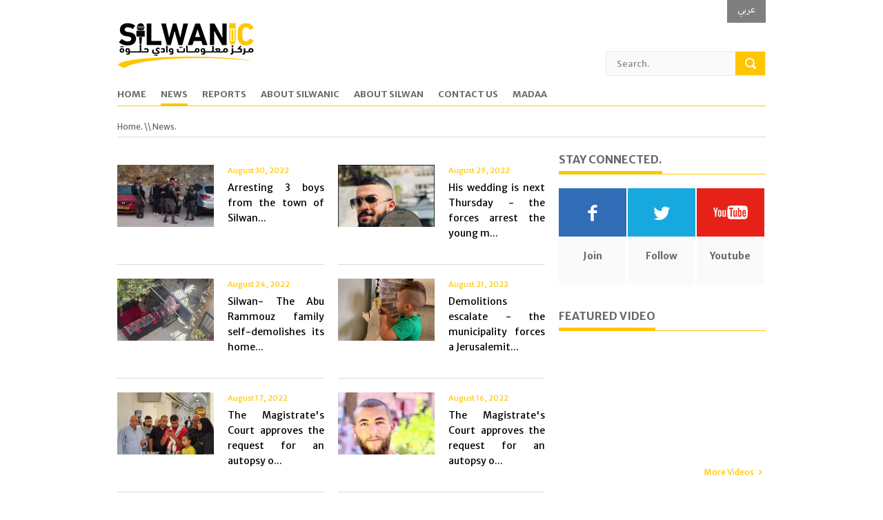

--- FILE ---
content_type: text/html; charset=UTF-8
request_url: https://www.silwanic.net/archive/index/2022/08
body_size: 6717
content:
<!DOCTYPE html>
<!--[if lt IE 7 ]>
<html class="ie ie6" lang="en">
   <![endif]-->
   <!--[if IE 7 ]>
   <html class="ie ie7" lang="en">
      <![endif]-->
      <!--[if IE 8 ]>
      <html class="ie ie8" lang="en">
         <![endif]-->
         <!--[if (gte IE 9)|!(IE)]><!-->
         <html lang="en">
            <!--<![endif]-->
            <head>
               <meta http-equiv="Content-Type" content="text/html; charset=utf-8" />
               <meta name="description" content="Wadi Hilweh Information Center - Silwan">
               <meta name="author" content="Silwanic">
               <meta name="viewport" content="width=device-width, initial-scale=1, maximum-scale=1">
               <title>Wadi Hilweh Information Center - Silwan</title>
               <link rel="shortcut icon" href="https://www.silwanic.net/public/assets/frontend/images/favicon_new.png" />
               <style>
                  .column-one .outertight {
                  width:100%;
                  }
                  .column-one .outertight .block li {
                  border-bottom: 1px solid #dbdbdb;
                  float: left;
                  width: 45%;
                  padding: 0 0 10px 0;
                  margin: 0 10px 20px 10px;
                  }
               </style>
               <!-- STYLES -->
               <link rel="stylesheet" type="text/css" href="https://www.silwanic.net/public/assets/frontend/css/superfish.css" media="screen"/>
               <link rel="stylesheet" type="text/css" href="https://www.silwanic.net/public/assets/frontend/css/fontello/fontello.css" />
               <link rel="stylesheet" type="text/css" href="https://www.silwanic.net/public/assets/frontend/css/flexslider.css" media="screen" />
               <link rel="stylesheet" type="text/css" href="https://www.silwanic.net/public/assets/frontend/css/ui.css" />
               <link rel="stylesheet" type="text/css" href="https://www.silwanic.net/public/assets/frontend/css/base.css" />
               <link rel="stylesheet" type="text/css" href="https://www.silwanic.net/public/assets/frontend/css/style.css" />
               <link rel="stylesheet" type="text/css" href="https://www.silwanic.net/public/assets/frontend/css/960.css" />
               <link rel="stylesheet" type="text/css" href="https://www.silwanic.net/public/assets/frontend/css/devices/1000.css" media="only screen and (min-width: 768px) and (max-width: 1000px)" />
               <link rel="stylesheet" type="text/css" href="https://www.silwanic.net/public/assets/frontend/css/devices/767.css" media="only screen and (min-width: 480px) and (max-width: 767px)" />
               <link rel="stylesheet" type="text/css" href="https://www.silwanic.net/public/assets/frontend/css/devices/479.css" media="only screen and (min-width: 200px) and (max-width: 479px)" />
               <link href='https://fonts.googleapis.com/css?family=Merriweather+Sans:400,300,700,800' rel='stylesheet' type='text/css'>
               <!--[if lt IE 9]> <script type="text/javascript" src="js/customM.js"></script> <![endif]-->
               <link rel="stylesheet" type="text/css" href="https://www.silwanic.net/public/assets/frontend/css/lightbox.css" media="screen"/>
               <!-- Global site tag (gtag.js) - Google Analytics -->
               <script async src="https://www.googletagmanager.com/gtag/js?id=UA-179330927-1"></script>
               <script>
                  window.dataLayer = window.dataLayer || [];
                  function gtag(){dataLayer.push(arguments);}
                  gtag('js', new Date());

                  gtag('config', 'UA-179330927-1');
               </script>
            </head>
            <body>
               <!-- Body Wrapper -->
               <div class="body-wrapper">
               <div class="controller">
               <div class="controller2">
               <!-- Header -->
               <header id="header">
               <div class="container">
                  <div class="column">
                     <div class="logo">
                        <a href="https://www.silwanic.net/"><img src="https://www.silwanic.net/public/assets/frontend/img/logo.png" alt="" /></a>
                     </div>
                     <div id="arabic" style="margin-top:0px;text-align:right;"><a style="font-family: 'MYRIADREGULAR';font-size: 17px;text-transform: uppercase;background: #7E807E;color: white;padding: 15px;padding-top: 1px;padding-bottom: 7px;" href="https://www.silwanic.net/home/index/ar">عربي</a></div>
                     <!--<div id="hebrew" style="margin-top:0px;text-align:right;"><a style="font-family: 'MYRIADREGULAR';font-size: 17px;text-transform: uppercase;background: #7E807E;color: white;padding: 15px;padding-top: 1px;padding-bottom: 7px;" href="home/index/he">עברית</a></div>-->
                     <div class="search" style="margin-top:47px">
                        <form action="https://www.silwanic.net/home/search" method="GET">
                                                      <input name="search" type="text" value="Search." onblur="if(this.value=='') this.value='Search.';" onfocus="if(this.value=='Search.') this.value='';" class="ft"/>
                                                      <input type="submit" value="" class="fs">
                        </form>
                     </div>
                     <!-- Nav -->
                     <nav id="nav">
                        <ul class="sf-menu">
                           <li id="home" ><a href="https://www.silwanic.net/">Home</a></li>
                           <li id="news"><a href="https://www.silwanic.net/news">News</a></li>
                           <li id="reports"><a href="https://www.silwanic.net/reports">Reports</a></li>
                           <!--<li id="media">
                              <a href="#">Media</a>
                              <ul>
                                 <li><i class="icon-right-open"></i><a href="internet">Internet Articles</a></li>-->
                           <li id="about" ><a href="https://www.silwanic.net/about">About Silwanic</a></li>
                           <li id="aboutSilwan" ><a href="https://www.silwanic.net/aboutsilwan">About Silwan</a></li>
                           <!--<li id="mailing"><a href="#">Mailing List</a></li>	-->
                           <li id="contact"><a href="https://www.silwanic.net/contact">Contact Us</a></li>
                           <li id="mada"><a href="#">Madaa</a></li>
                           <!--<li id="arabic"><a style="font-family:'MYRIADREGULAR';font-size: 17px;line-height: 17px;margin-top: -4px;" href="home/index/ar">عربي</a></li>-->
                        </ul>
                     </nav>
                     <!-- /Nav -->
                  </div>
               </div>
<!-- Content -->
<section id="content">
<div class="container">
<!-- Main Content -->
<div class="breadcrumbs column">
   <p><a href="https://www.silwanic.net/">Home.</a>   \\   News.</p>
</div>
<div class="main-content">
   <!-- Popular News -->
   <div class="column-two-third">
      <div class="outerwide">
         <ul class="block2">
                        <li style="min-height: 145px;margin-left:0">
               <a href="https://www.silwanic.net/article/news/78632/arresting-3-boys-from-the-town-of-silwan">
                  <div class="alignleft" style="background-image:url('https://www.silwanic.net/writable/uploads/images/incident_images/عتقالات_سلوان.jpg');background-position-x:50%;background-position-y:0%;width: 140px;height: 90px;background-size: cover;"></div>
                  <p>
                     <span>August 30, 2022</span>
               <a href="https://www.silwanic.net/article/news/78632/arresting-3-boys-from-the-town-of-silwan">Arresting 3 boys from the town of Silwan...</a>
               </p>
            </li>
                        <li style="min-height: 145px;margin-left:0">
               <a href="https://www.silwanic.net/article/news/78631/his-wedding-is-next-thursday-the-forces-arrest-the-young-man-karam-abdo-from-jabal-al-mukabber">
                  <div class="alignleft" style="background-image:url('https://www.silwanic.net/writable/uploads/images/incident_images/302163843_5715260495172365_767692260327847047_n.jpg');background-position-x:50%;background-position-y:0%;width: 140px;height: 90px;background-size: cover;"></div>
                  <p>
                     <span>August 29, 2022</span>
               <a href="https://www.silwanic.net/article/news/78631/his-wedding-is-next-thursday-the-forces-arrest-the-young-man-karam-abdo-from-jabal-al-mukabber">His wedding is next Thursday - the forces arrest the young m...</a>
               </p>
            </li>
                        <li style="min-height: 145px;margin-left:0">
               <a href="https://www.silwanic.net/article/news/78630/silwan-the-abu-rammouz-family-self-demolishes-its-home">
                  <div class="alignleft" style="background-image:url('https://www.silwanic.net/writable/uploads/images/incident_images/300530966_3021195281505978_8254470491295130878_n.jpg');background-position-x:50%;background-position-y:0%;width: 140px;height: 90px;background-size: cover;"></div>
                  <p>
                     <span>August 24, 2022</span>
               <a href="https://www.silwanic.net/article/news/78630/silwan-the-abu-rammouz-family-self-demolishes-its-home">Silwan- The Abu Rammouz family self-demolishes its home...</a>
               </p>
            </li>
                        <li style="min-height: 145px;margin-left:0">
               <a href="https://www.silwanic.net/article/news/78629/demolitions-escalate-the-municipality-forces-a-jerusalemite-to-demolish-his-house-in-beit-safafa">
                  <div class="alignleft" style="background-image:url('https://www.silwanic.net/writable/uploads/images/incident_images/299871955_458242626184845_1780867130486650865_n1.jpg');background-position-x:50%;background-position-y:0%;width: 140px;height: 90px;background-size: cover;"></div>
                  <p>
                     <span>August 21, 2022</span>
               <a href="https://www.silwanic.net/article/news/78629/demolitions-escalate-the-municipality-forces-a-jerusalemite-to-demolish-his-house-in-beit-safafa">Demolitions escalate - the municipality forces a Jerusalemit...</a>
               </p>
            </li>
                        <li style="min-height: 145px;margin-left:0">
               <a href="https://www.silwanic.net/article/news/78628/the-magistrate-s-court-approves-the-request-for-an-autopsy-on-the-body-of-the-martyr-muhammad-al-shaham">
                  <div class="alignleft" style="background-image:url('https://www.silwanic.net/writable/uploads/images/incident_images/300069716_5597978850247352_6558517358958494826_n.jpg');background-position-x:50%;background-position-y:0%;width: 140px;height: 90px;background-size: cover;"></div>
                  <p>
                     <span>August 17, 2022</span>
               <a href="https://www.silwanic.net/article/news/78628/the-magistrate-s-court-approves-the-request-for-an-autopsy-on-the-body-of-the-martyr-muhammad-al-shaham">The Magistrate's Court approves the request for an autopsy o...</a>
               </p>
            </li>
                        <li style="min-height: 145px;margin-left:0">
               <a href="https://www.silwanic.net/article/news/78626/the-magistrate-s-court-approves-the-request-for-an-autopsy-on-the-body-of-the-martyr-muhammad-al-shaham">
                  <div class="alignleft" style="background-image:url('https://www.silwanic.net/writable/uploads/images/incident_images/299733100_5595291883849382_708124487431144531_n.jpg');background-position-x:50%;background-position-y:0%;width: 140px;height: 90px;background-size: cover;"></div>
                  <p>
                     <span>August 16, 2022</span>
               <a href="https://www.silwanic.net/article/news/78626/the-magistrate-s-court-approves-the-request-for-an-autopsy-on-the-body-of-the-martyr-muhammad-al-shaham">The Magistrate's Court approves the request for an autopsy o...</a>
               </p>
            </li>
                        <li style="min-height: 145px;margin-left:0">
               <a href="https://www.silwanic.net/article/news/78627/video-3-children-from-gaza-that-are-not-supposed-to-be-in-hospital">
                  <div class="alignleft" style="background-image:url('https://www.silwanic.net/writable/uploads/images/incident_images/OOPN7614.JPG');background-position-x:50%;background-position-y:0%;width: 140px;height: 90px;background-size: cover;"></div>
                  <p>
                     <span>August 11, 2022</span>
               <a href="https://www.silwanic.net/article/news/78627/video-3-children-from-gaza-that-are-not-supposed-to-be-in-hospital">Video: 3 children from Gaza that are not supposed to be in H...</a>
               </p>
            </li>
                        <li style="min-height: 145px;margin-left:0">
               <a href="https://www.silwanic.net/article/news/78625/two-children-are-critically-injured-the-martyrdom-of-a-child-from-gaza-at-al-maqased">
                  <div class="alignleft" style="background-image:url('https://www.silwanic.net/writable/uploads/images/incident_images/297817257_2220201491488415_710204899597537363_n.jpg');background-position-x:50%;background-position-y:0%;width: 140px;height: 90px;background-size: cover;"></div>
                  <p>
                     <span>August 10, 2022</span>
               <a href="https://www.silwanic.net/article/news/78625/two-children-are-critically-injured-the-martyrdom-of-a-child-from-gaza-at-al-maqased">Two children are critically injured…the martyrdom of a chi...</a>
               </p>
            </li>
                        <li style="min-height: 145px;margin-left:0">
               <a href="https://www.silwanic.net/article/news/78624/the-undercover-police-arrest-two-boys-from-issawiya">
                  <div class="alignleft" style="background-image:url('https://www.silwanic.net/writable/uploads/images/incident_images/الفاخوري_وعرار.jpg');background-position-x:50%;background-position-y:0%;width: 140px;height: 90px;background-size: cover;"></div>
                  <p>
                     <span>August 9, 2022</span>
               <a href="https://www.silwanic.net/article/news/78624/the-undercover-police-arrest-two-boys-from-issawiya">The undercover police arrest two boys from Issawiya...</a>
               </p>
            </li>
                        <li style="min-height: 145px;margin-left:0">
               <a href="https://www.silwanic.net/article/news/78623/2201-settlers-storm-al-aqsa-assaults-arrests-and-tension-in-the-courtyards">
                  <div class="alignleft" style="background-image:url('https://www.silwanic.net/writable/uploads/images/incident_images/297204156_1301645330370877_2824370590686776063_n.jpg');background-position-x:50%;background-position-y:0%;width: 140px;height: 90px;background-size: cover;"></div>
                  <p>
                     <span>August 7, 2022</span>
               <a href="https://www.silwanic.net/article/news/78623/2201-settlers-storm-al-aqsa-assaults-arrests-and-tension-in-the-courtyards">2201 settlers storm Al-Aqsa…assaults, arrests and tension ...</a>
               </p>
            </li>
                        <li style="min-height: 145px;margin-left:0">
               <a href="https://www.silwanic.net/article/news/78621/demolition-and-bulldozing-a-land-in-sur-baher-and-silwan">
                  <div class="alignleft" style="background-image:url('https://www.silwanic.net/writable/uploads/images/incident_images/الشارع_الامريكي.jpg');background-position-x:50%;background-position-y:0%;width: 140px;height: 90px;background-size: cover;"></div>
                  <p>
                     <span>August 3, 2022</span>
               <a href="https://www.silwanic.net/article/news/78621/demolition-and-bulldozing-a-land-in-sur-baher-and-silwan">Demolition and bulldozing a land in Sur Baher and Silwan...</a>
               </p>
            </li>
                        <li style="min-height: 145px;margin-left:0">
               <a href="https://www.silwanic.net/article/news/78622/july-2022-targeting-the-schools-of-jerusalem-arrests-and-assaults">
                  <div class="alignleft" style="background-image:url('https://www.silwanic.net/writable/uploads/images/incident_images/%D8%A7%D8%B5%D8%A7%D8%A8%D8%A9_%D8%B7%D9%81%D9%84%D8%A9.jpg');background-position-x:50%;background-position-y:0%;width: 140px;height: 90px;background-size: cover;"></div>
                  <p>
                     <span>August 3, 2022</span>
               <a href="https://www.silwanic.net/article/news/78622/july-2022-targeting-the-schools-of-jerusalem-arrests-and-assaults">July 2022 – Targeting the schools of Jerusalem…arrests a...</a>
               </p>
            </li>
                        <li style="min-height: 145px;margin-left:0">
               <a href="https://www.silwanic.net/article/news/78619/to-file-an-indictment-against-him-extending-the-arrest-of-the-governor-of-jerusalem">
                  <div class="alignleft" style="background-image:url('https://www.silwanic.net/writable/uploads/images/incident_images/%D8%B9%D8%AF%D9%86%D8%A7%D9%86_%D8%BA%D9%8A%D8%AB2.jpg');background-position-x:50%;background-position-y:0%;width: 140px;height: 90px;background-size: cover;"></div>
                  <p>
                     <span>August 2, 2022</span>
               <a href="https://www.silwanic.net/article/news/78619/to-file-an-indictment-against-him-extending-the-arrest-of-the-governor-of-jerusalem">To file an indictment against him…extending the arrest of ...</a>
               </p>
            </li>
                        <li style="min-height: 145px;margin-left:0">
               <a href="https://www.silwanic.net/article/news/78620/pictures-demolishing-and-destroying-the-warehouses-of-the-abu-hadwan-family-before-confiscating-them">
                  <div class="alignleft" style="background-image:url('https://www.silwanic.net/writable/uploads/images/incident_images/295675068_347416194273711_7797682435444393164_n.jpg');background-position-x:50%;background-position-y:0%;width: 140px;height: 90px;background-size: cover;"></div>
                  <p>
                     <span>August 2, 2022</span>
               <a href="https://www.silwanic.net/article/news/78620/pictures-demolishing-and-destroying-the-warehouses-of-the-abu-hadwan-family-before-confiscating-them">Pictures- Demolishing and destroying the warehouses of the A...</a>
               </p>
            </li>
                     </ul>
      </div>
      <div class="pager">
         <!-- <ul>
            <li><a href="#" class="first-page"></a></li>
               <li><a href="#">1</a></li>
               <li><a href="#">2</a></li>
               <li><a href="#" class="active">3</a></li>
               <li><a href="#">4</a></li>
               <li><a href="#">5</a></li>
               <li><a href="#">6</a></li>
               <li><a href="#">7</a></li>
               <li><a href="#" class="last-page"></a></li>
            </ul> -->
                  </div>
   </div>
   <!-- /Popular News -->
</div>
<!-- /Main Content -->
<!-- SCRIPTS -->
<script type="text/javascript" src="https://www.silwanic.net/public/assets/frontend/js/lightbox-plus-jquery.min.js"></script>
<script type="text/javascript" src="https://www.silwanic.net/public/assets/frontend/js/jquery.js"></script>
<script type="text/javascript" src="https://www.silwanic.net/public/assets/frontend/js/easing.min.js"></script>
<script type="text/javascript" src="https://www.silwanic.net/public/assets/frontend/js/1.8.2.min.js"></script>
<script type="text/javascript" src="https://www.silwanic.net/public/assets/frontend/js/ui.js"></script>
<script type="text/javascript" src="https://www.silwanic.net/public/assets/frontend/js/carouFredSel.js"></script>
<script type="text/javascript" src="https://www.silwanic.net/public/assets/frontend/js/superfish.js"></script>
<script type="text/javascript" src="https://www.silwanic.net/public/assets/frontend/js/customM.js"></script>
<script type="text/javascript" src="https://www.silwanic.net/public/assets/frontend/js/flexslider-min.js"></script>
<script type="text/javascript" src="https://www.silwanic.net/public/assets/frontend/js/tweetable.js"></script>
<script type="text/javascript" src="https://www.silwanic.net/public/assets/frontend/js/timeago.js"></script>
<script type="text/javascript" src="https://www.silwanic.net/public/assets/frontend/js/jflickrfeed.min.js"></script>
<script type="text/javascript" src="https://www.silwanic.net/public/assets/frontend/js/mobilemenu.js"></script>
<!--[if lt IE 9]> <script type="text/javascript" src="https://www.silwanic.net/public/assets/frontend/js/html5.js"></script> <![endif]-->
<script type="text/javascript" src="https://www.silwanic.net/public/assets/frontend/js/mypassion.js"></script>
<script>
   $('#news').addClass('current');
</script>
<script>
   (function(i,s,o,g,r,a,m){i['GoogleAnalyticsObject']=r;i[r]=i[r]||function(){
   (i[r].q=i[r].q||[]).push(arguments)},i[r].l=1*new Date();a=s.createElement(o),
   m=s.getElementsByTagName(o)[0];a.async=1;a.src=g;m.parentNode.insertBefore(a,m)
   })(window,document,'script','https://www.google-analytics.com/analytics.js','ga');

   ga('create', 'UA-23492568-1', 'auto');
   ga('send', 'pageview');

</script>
</body>
</html>
<!-- Left Sidebar -->
<div class="column-one-third">
   <div class="sidebar">
      <h5 class="line"><span>Stay Connected.</span></h5>
      <ul class="social">
                  <li>
                        <a target="_blank" href="https://www.facebook.com/Silwanic" class="facebook"><i class="icon-facebook"></i></a>
            <span>Join</span>
         </li>
                           <li>
            <a target="_blank" href="https://twitter.com/silwanic" class="twitter"><i class="icon-twitter"></i></a>
            <span>Follow</i></span>
         </li>
                           <li>
            <a target="_blank" href="https://www.youtube.com/playlist?list=PL5jLrGU6Vt2oeT2ZATDFOSClMJIcksjvO&app=desktop" class="rss" style="background: rgb(230,33,23);"><img src = "https://www.silwanic.net/public/assets/frontend/images/youtube.png" style="width: 50px;height: 20px;margin-top: 10px;"/></a>
            <span>Youtube</span>
         </li>
               </ul>
   </div>
      <div class="sidebar">
      <h5 class="line"><span>Featured Video</span></h5>
      <iframe src="https://www.youtube.com/embed/xGMb6p77kPA?si=KoDRR6h3vHBimsl0" width="300px" height="170px" frameborder="0" webkitAllowFullScreen mozallowfullscreen allowFullScreen></iframe>
      <a href="https://www.silwanic.net/videos" style="float:right">More Videos<i class="icon-right-open"></i></a>
   </div>
      <!--<div class="sidebar">
      <h5 class="line"><span>Gallery</span></h5>
                     	<div id="">
      		<div class="photos">
      		<ul style="list-style:none;padding:0">
      		         			<li style="padding-right:5px;padding-bottom:5px;float:left;">
      			   <a class="example-image-link" href="https://www.silwanic.net//writable/uploads/images/incident_images/14183827_1228857513826196_5928145854411055897_n.jpg" data-lightbox="example-set1" data-title="هدم منزلين قيد الانشاء في واد ياصول لعائلة نيروخ" >

      				<div class="example-image" style="border:1px solid black;width:68px;height:68px;background-image:url('https://www.silwanic.net//writable/uploads/images/incident_images/14183827_1228857513826196_5928145854411055897_n.jpg');background-size:cover;background-position-x: 50%;">
      			   </div>

      				</a>
      			</li>
      		         			<li style="padding-right:5px;padding-bottom:5px;float:left;">
      			   <a class="example-image-link" href="https://www.silwanic.net//writable/uploads/images/incident_images/14117980_1228857570492857_7535809584526025457_n.jpg" data-lightbox="example-set1" data-title="هدم منزلين قيد الانشاء في واد ياصول لعائلة نيروخ" >

      				<div class="example-image" style="border:1px solid black;width:68px;height:68px;background-image:url('https://www.silwanic.net//writable/uploads/images/incident_images/14117980_1228857570492857_7535809584526025457_n.jpg');background-size:cover;background-position-x: 50%;">
      			   </div>

      				</a>
      			</li>
      		         			<li style="padding-right:5px;padding-bottom:5px;float:left;">
      			   <a class="example-image-link" href="https://www.silwanic.net//writable/uploads/images/incident_images/14100407_1228857543826193_8139664022235805486_n.jpg" data-lightbox="example-set1" data-title="هدم منزلين قيد الانشاء في واد ياصول لعائلة نيروخ" >

      				<div class="example-image" style="border:1px solid black;width:68px;height:68px;background-image:url('https://www.silwanic.net//writable/uploads/images/incident_images/14100407_1228857543826193_8139664022235805486_n.jpg');background-size:cover;background-position-x: 50%;">
      			   </div>

      				</a>
      			</li>
      		         			<li style="padding-right:5px;padding-bottom:5px;float:left;">
      			   <a class="example-image-link" href="https://www.silwanic.net//writable/uploads/images/incident_images/Screen_Shot_2016-05-23_at_1_57_31_PM.png" data-lightbox="example-set1" data-title="" >

      				<div class="example-image" style="border:1px solid black;width:68px;height:68px;background-image:url('https://www.silwanic.net//writable/uploads/images/incident_images/Screen_Shot_2016-05-23_at_1_57_31_PM.png');background-size:cover;background-position-x: 50%;">
      			   </div>

      				</a>
      			</li>
      		         			<li style="padding-right:5px;padding-bottom:5px;float:left;">
      			   <a class="example-image-link" href="https://www.silwanic.net//writable/uploads/images/incident_images/2016-08-15-PHOTO-00002849.jpg" data-lightbox="example-set1" data-title="" >

      				<div class="example-image" style="border:1px solid black;width:68px;height:68px;background-image:url('https://www.silwanic.net//writable/uploads/images/incident_images/2016-08-15-PHOTO-00002849.jpg');background-size:cover;background-position-x: 50%;">
      			   </div>

      				</a>
      			</li>
      		         			<li style="padding-right:5px;padding-bottom:5px;float:left;">
      			   <a class="example-image-link" href="https://www.silwanic.net//writable/uploads/images/incident_images/2016-08-15-PHOTO-00002848.jpg" data-lightbox="example-set1" data-title="" >

      				<div class="example-image" style="border:1px solid black;width:68px;height:68px;background-image:url('https://www.silwanic.net//writable/uploads/images/incident_images/2016-08-15-PHOTO-00002848.jpg');background-size:cover;background-position-x: 50%;">
      			   </div>

      				</a>
      			</li>
      		         			<li style="padding-right:5px;padding-bottom:5px;float:left;">
      			   <a class="example-image-link" href="https://www.silwanic.net//writable/uploads/images/incident_images/2016-08-15-PHOTO-00002846.jpg" data-lightbox="example-set1" data-title="" >

      				<div class="example-image" style="border:1px solid black;width:68px;height:68px;background-image:url('https://www.silwanic.net//writable/uploads/images/incident_images/2016-08-15-PHOTO-00002846.jpg');background-size:cover;background-position-x: 50%;">
      			   </div>

      				</a>
      			</li>
      		         			<li style="padding-right:5px;padding-bottom:5px;float:left;">
      			   <a class="example-image-link" href="https://www.silwanic.net//writable/uploads/images/incident_images/2016-08-15-PHOTO-00002845.jpg" data-lightbox="example-set1" data-title="" >

      				<div class="example-image" style="border:1px solid black;width:68px;height:68px;background-image:url('https://www.silwanic.net//writable/uploads/images/incident_images/2016-08-15-PHOTO-00002845.jpg');background-size:cover;background-position-x: 50%;">
      			   </div>

      				</a>
      			</li>
      		         			<li style="padding-right:5px;padding-bottom:5px;float:left;">
      			   <a class="example-image-link" href="https://www.silwanic.net//writable/uploads/images/incident_images/2016-08-15-PHOTO-00002844.jpg" data-lightbox="example-set1" data-title="" >

      				<div class="example-image" style="border:1px solid black;width:68px;height:68px;background-image:url('https://www.silwanic.net//writable/uploads/images/incident_images/2016-08-15-PHOTO-00002844.jpg');background-size:cover;background-position-x: 50%;">
      			   </div>

      				</a>
      			</li>
      		         			<li style="padding-right:5px;padding-bottom:5px;float:left;">
      			   <a class="example-image-link" href="https://www.silwanic.net//writable/uploads/images/incident_images/IMG_7542.JPG" data-lightbox="example-set1" data-title="" >

      				<div class="example-image" style="border:1px solid black;width:68px;height:68px;background-image:url('https://www.silwanic.net//writable/uploads/images/incident_images/IMG_7542.JPG');background-size:cover;background-position-x: 50%;">
      			   </div>

      				</a>
      			</li>
      		         			<li style="padding-right:5px;padding-bottom:5px;float:left;">
      			   <a class="example-image-link" href="https://www.silwanic.net//writable/uploads/images/incident_images/حوش_ابو_تايه.png" data-lightbox="example-set1" data-title="حي أبو تايه" >

      				<div class="example-image" style="border:1px solid black;width:68px;height:68px;background-image:url('https://www.silwanic.net//writable/uploads/images/incident_images/حوش_ابو_تايه.png');background-size:cover;background-position-x: 50%;">
      			   </div>

      				</a>
      			</li>
      		         			<li style="padding-right:5px;padding-bottom:5px;float:left;">
      			   <a class="example-image-link" href="https://www.silwanic.net//writable/uploads/images/incident_images/IMG_2340.jpg" data-lightbox="example-set1" data-title="" >

      				<div class="example-image" style="border:1px solid black;width:68px;height:68px;background-image:url('https://www.silwanic.net//writable/uploads/images/incident_images/IMG_2340.jpg');background-size:cover;background-position-x: 50%;">
      			   </div>

      				</a>
      			</li>
      		         		  </ul>
      		<a href="https://www.silwanic.net/gallery/galleryCategories" style="float:right">More Photos<i class="icon-right-open"></i></a>
      		</div>

                         </div>
                     </div>-->
   <div class="sidebar">
      <h5 class="line"><span>Facebook.</span></h5>
      <iframe src="https://www.facebook.com/plugins/likebox.php?href=https://www.facebook.com/Silwanic/?fref=ts&amp;width=298&amp;height=258&amp;show_faces=true&amp;colorscheme=light&amp;stream=false&amp;border_color=%23BCBCBC&amp;header=false" scrolling="no" frameborder="0" style="border:none; overflow:hidden; width:298px; height:258px;" allowTransparency="true"></iframe>
   </div>
</div>
<!-- /Left Sidebar -->
</div>
</section>
<!-- / Content -->
<!-- Footer -->
<section>
   <div class="container" style="background: url(https://www.silwanic.net/public/assets/frontend/img/footer.gif);width: 100%;background-size: cover;background-position: center;height: 240px;"></div>
</section>
<footer id="footer">
   <div class="container">
      <div class="column-one-fourth">
                  <h5 class="line"><span>About Silwanic</span></h5>
         <p>Wadi Hilweh Information Center was established in 2009 and was named after the area where it is located. The center aims at revealing the facts and history of the village of Silwan. It also revealed the occupation&#39;s violations in terms of its various institutions and settlement organizations in Silwan in particular and Jerusalem in general.</p>

<p>Wadi Hilweh...The name of the ...      </div>
      <div class="column-one-fourth">
                  <h5 class="line"><span>Contact Us</span></h5>
         <div id="tweets">
            <p><strong>Address: Silwan - Jerusalem - Palestine</strong></p>

<p><strong>Phone Nunber:</strong>. +972-2-6278003</p>

<p><strong>Fax Number:&nbsp;</strong>&nbsp;+972-2-6278004</p>

<p><strong>Email: info@silwanic.net</strong></p>

<p>&nbsp;</p>
         </div>
               </div>
      <div class="column-one-fourth">
         <h5 class="line"><span>Sitemap</span></h5>
         <ul class="footnav">
            <li><a href="https://www.silwanic.net/"><i class="icon-right-open"></i> Home</a></li>
            <li><a href="https://www.silwanic.net/news"><i class="icon-right-open"></i> News</a></li>
            <li><a href="https://www.silwanic.net/reports"><i class="icon-right-open"></i> Reports</a></li>
            <!--<li><a href="internet"><i class="icon-right-open"></i> Internet Articles</a></li>-->
            <li><a href="https://www.silwanic.net/about"><i class="icon-right-open"></i> About Silwanic</a></li>
         </ul>
      </div>
      <div class="column-one-fourth">
         <!-- <h5 class="line"><span>Latest Reports</span></h5>
            <div class="flickrfeed">
             <ul class="footnav">
                        	<li><a target="_blank" href=""><img src="images/pdf.png" style="width:20px;margin-right:5px;vertical-align:sub"></a></li>

                        </ul>
            </div> -->
         <div class="sidebar">
            <h5 class="line"><span>News Archives.</span></h5>
            <div id="accordion">
               <h3>2024</h3>
               <div>
                                    <a href="https://www.silwanic.net/archive/index/2024/01">January</a>
                                    <a href="https://www.silwanic.net/archive/index/2024/02">February</a>
                                    <a href="https://www.silwanic.net/archive/index/2024/03">March</a>
                                    <a href="https://www.silwanic.net/archive/index/2024/04">April</a>
                                    <a href="https://www.silwanic.net/archive/index/2024/05">May</a>
                                    <a href="https://www.silwanic.net/archive/index/2024/06">June</a>
                                    <a href="https://www.silwanic.net/archive/index/2024/07">July</a>
                                    <a href="https://www.silwanic.net/archive/index/2024/08">August</a>
                                    <a href="https://www.silwanic.net/archive/index/2024/09">September</a>
                                    <a href="https://www.silwanic.net/archive/index/2024/10">October</a>
                                    <a href="https://www.silwanic.net/archive/index/2024/11">November</a>
                                    <a href="https://www.silwanic.net/archive/index/2024/12">December</a>
                                    <a href="https://www.silwanic.net/archive/index/2024/01">January</a>
                                    <a href="https://www.silwanic.net/archive/index/2024/02">February</a>
                                    <a href="https://www.silwanic.net/archive/index/2024/03">March</a>
                                    <a href="https://www.silwanic.net/archive/index/2024/04">April</a>
                                    <a href="https://www.silwanic.net/archive/index/2024/05">May</a>
                                    <a href="https://www.silwanic.net/archive/index/2024/06">June</a>
                                    <a href="https://www.silwanic.net/archive/index/2024/07">July</a>
                                    <a href="https://www.silwanic.net/archive/index/2024/08">August</a>
                                    <a href="https://www.silwanic.net/archive/index/2024/09">September</a>
                                    <a href="https://www.silwanic.net/archive/index/2024/10">October</a>
                                    <a href="https://www.silwanic.net/archive/index/2024/11">November</a>
                                    <a href="https://www.silwanic.net/archive/index/2024/12">December</a>
                                    <a href="https://www.silwanic.net/archive/index/2024/01">January</a>
                                 </div>
               
               <h3>2023</h3>
               <div>
                                    <a href="https://www.silwanic.net/archive/index/2023/01">January</a>
                                    <a href="https://www.silwanic.net/archive/index/2023/02">February</a>
                                    <a href="https://www.silwanic.net/archive/index/2023/03">March</a>
                                    <a href="https://www.silwanic.net/archive/index/2023/04">April</a>
                                    <a href="https://www.silwanic.net/archive/index/2023/05">May</a>
                                    <a href="https://www.silwanic.net/archive/index/2023/06">June</a>
                                    <a href="https://www.silwanic.net/archive/index/2023/07">July</a>
                                    <a href="https://www.silwanic.net/archive/index/2023/08">August</a>
                                    <a href="https://www.silwanic.net/archive/index/2023/09">September</a>
                                    <a href="https://www.silwanic.net/archive/index/2023/10">October</a>
                                    <a href="https://www.silwanic.net/archive/index/2023/11">November</a>
                                    <a href="https://www.silwanic.net/archive/index/2023/12">December</a>
                                    <a href="https://www.silwanic.net/archive/index/2023/01">January</a>
                                    <a href="https://www.silwanic.net/archive/index/2023/02">February</a>
                                    <a href="https://www.silwanic.net/archive/index/2023/03">March</a>
                                    <a href="https://www.silwanic.net/archive/index/2023/04">April</a>
                                    <a href="https://www.silwanic.net/archive/index/2023/05">May</a>
                                    <a href="https://www.silwanic.net/archive/index/2023/06">June</a>
                                    <a href="https://www.silwanic.net/archive/index/2023/07">July</a>
                                    <a href="https://www.silwanic.net/archive/index/2023/08">August</a>
                                    <a href="https://www.silwanic.net/archive/index/2023/09">September</a>
                                    <a href="https://www.silwanic.net/archive/index/2023/10">October</a>
                                    <a href="https://www.silwanic.net/archive/index/2023/11">November</a>
                                    <a href="https://www.silwanic.net/archive/index/2023/12">December</a>
                                    <a href="https://www.silwanic.net/archive/index/2023/01">January</a>
                                    <a href="https://www.silwanic.net/archive/index/2023/02">February</a>
                                    <a href="https://www.silwanic.net/archive/index/2023/03">March</a>
                                    <a href="https://www.silwanic.net/archive/index/2023/04">April</a>
                                    <a href="https://www.silwanic.net/archive/index/2023/05">May</a>
                                    <a href="https://www.silwanic.net/archive/index/2023/06">June</a>
                                    <a href="https://www.silwanic.net/archive/index/2023/07">July</a>
                                    <a href="https://www.silwanic.net/archive/index/2023/08">August</a>
                                    <a href="https://www.silwanic.net/archive/index/2023/09">September</a>
                                    <a href="https://www.silwanic.net/archive/index/2023/10">October</a>
                                    <a href="https://www.silwanic.net/archive/index/2023/11">November</a>
                                    <a href="https://www.silwanic.net/archive/index/2023/12">December</a>
                                    <a href="https://www.silwanic.net/archive/index/2023/01">January</a>
                                 </div>

               <h3>2022</h3>
               <div>
                                    <a href="https://www.silwanic.net/archive/index/2022/01">January</a>
                                    <a href="https://www.silwanic.net/archive/index/2022/02">February</a>
                                    <a href="https://www.silwanic.net/archive/index/2022/03">March</a>
                                    <a href="https://www.silwanic.net/archive/index/2022/04">April</a>
                                    <a href="https://www.silwanic.net/archive/index/2022/05">May</a>
                                    <a href="https://www.silwanic.net/archive/index/2022/06">June</a>
                                    <a href="https://www.silwanic.net/archive/index/2022/07">July</a>
                                    <a href="https://www.silwanic.net/archive/index/2022/08">August</a>
                                    <a href="https://www.silwanic.net/archive/index/2022/09">September</a>
                                    <a href="https://www.silwanic.net/archive/index/2022/10">October</a>
                                    <a href="https://www.silwanic.net/archive/index/2022/11">November</a>
                                    <a href="https://www.silwanic.net/archive/index/2022/12">December</a>
                                 </div>
               <h3>2021</h3>
               <div>
                                    <a href="https://www.silwanic.net/archive/index/2021/01">January</a>
                                    <a href="https://www.silwanic.net/archive/index/2021/02">February</a>
                                    <a href="https://www.silwanic.net/archive/index/2021/03">March</a>
                                    <a href="https://www.silwanic.net/archive/index/2021/04">April</a>
                                    <a href="https://www.silwanic.net/archive/index/2021/05">May</a>
                                    <a href="https://www.silwanic.net/archive/index/2021/06">June</a>
                                    <a href="https://www.silwanic.net/archive/index/2021/07">July</a>
                                    <a href="https://www.silwanic.net/archive/index/2021/08">August</a>
                                    <a href="https://www.silwanic.net/archive/index/2021/09">September</a>
                                    <a href="https://www.silwanic.net/archive/index/2021/10">October</a>
                                    <a href="https://www.silwanic.net/archive/index/2021/11">November</a>
                                    <a href="https://www.silwanic.net/archive/index/2021/12">December</a>
                                 </div>
               <h3>2020</h3>
               <div>
                                    <a href="https://www.silwanic.net/archive/index/2020/01">January</a>
                                    <a href="https://www.silwanic.net/archive/index/2020/02">February</a>
                                    <a href="https://www.silwanic.net/archive/index/2020/03">March</a>
                                    <a href="https://www.silwanic.net/archive/index/2020/04">April</a>
                                    <a href="https://www.silwanic.net/archive/index/2020/05">May</a>
                                    <a href="https://www.silwanic.net/archive/index/2020/06">June</a>
                                    <a href="https://www.silwanic.net/archive/index/2020/07">July</a>
                                    <a href="https://www.silwanic.net/archive/index/2020/08">August</a>
                                    <a href="https://www.silwanic.net/archive/index/2020/09">September</a>
                                    <a href="https://www.silwanic.net/archive/index/2020/10">October</a>
                                    <a href="https://www.silwanic.net/archive/index/2020/11">November</a>
                                    <a href="https://www.silwanic.net/archive/index/2020/12">December</a>
                                 </div>
               <h3>2019</h3>
               <div>
                                    <a href="https://www.silwanic.net/archive/index/2019/01">January</a>
                                    <a href="https://www.silwanic.net/archive/index/2019/02">February</a>
                                    <a href="https://www.silwanic.net/archive/index/2019/03">March</a>
                                    <a href="https://www.silwanic.net/archive/index/2019/04">April</a>
                                    <a href="https://www.silwanic.net/archive/index/2019/05">May</a>
                                    <a href="https://www.silwanic.net/archive/index/2019/06">June</a>
                                    <a href="https://www.silwanic.net/archive/index/2019/07">July</a>
                                    <a href="https://www.silwanic.net/archive/index/2019/08">August</a>
                                    <a href="https://www.silwanic.net/archive/index/2019/09">September</a>
                                    <a href="https://www.silwanic.net/archive/index/2019/10">October</a>
                                    <a href="https://www.silwanic.net/archive/index/2019/11">November</a>
                                    <a href="https://www.silwanic.net/archive/index/2019/12">December</a>
                                 </div>
               <h3>2018</h3>
               <div>
                                    <a href="https://www.silwanic.net/archive/index/2018/01">January</a>
                                    <a href="https://www.silwanic.net/archive/index/2018/02">February</a>
                                    <a href="https://www.silwanic.net/archive/index/2018/03">March</a>
                                    <a href="https://www.silwanic.net/archive/index/2018/04">April</a>
                                    <a href="https://www.silwanic.net/archive/index/2018/05">May</a>
                                    <a href="https://www.silwanic.net/archive/index/2018/06">June</a>
                                    <a href="https://www.silwanic.net/archive/index/2018/07">July</a>
                                    <a href="https://www.silwanic.net/archive/index/2018/08">August</a>
                                    <a href="https://www.silwanic.net/archive/index/2018/09">September</a>
                                    <a href="https://www.silwanic.net/archive/index/2018/10">October</a>
                                    <a href="https://www.silwanic.net/archive/index/2018/11">November</a>
                                    <a href="https://www.silwanic.net/archive/index/2018/12">December</a>
                                 </div>
               <h3>2017</h3>
               <div>
                                    <a href="https://www.silwanic.net/archive/index/2017/01">January</a>
                                    <a href="https://www.silwanic.net/archive/index/2017/02">February</a>
                                    <a href="https://www.silwanic.net/archive/index/2017/03">March</a>
                                    <a href="https://www.silwanic.net/archive/index/2017/04">April</a>
                                    <a href="https://www.silwanic.net/archive/index/2017/05">May</a>
                                    <a href="https://www.silwanic.net/archive/index/2017/06">June</a>
                                    <a href="https://www.silwanic.net/archive/index/2017/07">July</a>
                                    <a href="https://www.silwanic.net/archive/index/2017/08">August</a>
                                    <a href="https://www.silwanic.net/archive/index/2017/09">September</a>
                                    <a href="https://www.silwanic.net/archive/index/2017/10">October</a>
                                    <a href="https://www.silwanic.net/archive/index/2017/11">November</a>
                                    <a href="https://www.silwanic.net/archive/index/2017/12">December</a>
                                 </div>

               <h3>2016</h3>
               <div>
                                    <a href="https://www.silwanic.net/archive/index/2016/01">January</a>
                                    <a href="https://www.silwanic.net/archive/index/2016/02">February</a>
                                    <a href="https://www.silwanic.net/archive/index/2016/03">March</a>
                                    <a href="https://www.silwanic.net/archive/index/2016/04">April</a>
                                    <a href="https://www.silwanic.net/archive/index/2016/05">May</a>
                                    <a href="https://www.silwanic.net/archive/index/2016/06">June</a>
                                    <a href="https://www.silwanic.net/archive/index/2016/07">July</a>
                                    <a href="https://www.silwanic.net/archive/index/2016/08">August</a>
                                    <a href="https://www.silwanic.net/archive/index/2016/09">September</a>
                                    <a href="https://www.silwanic.net/archive/index/2016/10">October</a>
                                    <a href="https://www.silwanic.net/archive/index/2016/11">November</a>
                                    <a href="https://www.silwanic.net/archive/index/2016/12">December</a>
                                 </div>
               <h3>2015</h3>
               <div>
                                    <a href="https://www.silwanic.net/archive/index/2015/01">January</a>
                                    <a href="https://www.silwanic.net/archive/index/2015/02">February</a>
                                    <a href="https://www.silwanic.net/archive/index/2015/03">March</a>
                                    <a href="https://www.silwanic.net/archive/index/2015/04">April</a>
                                    <a href="https://www.silwanic.net/archive/index/2015/05">May</a>
                                    <a href="https://www.silwanic.net/archive/index/2015/06">June</a>
                                    <a href="https://www.silwanic.net/archive/index/2015/07">July</a>
                                    <a href="https://www.silwanic.net/archive/index/2015/08">August</a>
                                    <a href="https://www.silwanic.net/archive/index/2015/09">September</a>
                                    <a href="https://www.silwanic.net/archive/index/2015/10">October</a>
                                    <a href="https://www.silwanic.net/archive/index/2015/11">November</a>
                                    <a href="https://www.silwanic.net/archive/index/2015/12">December</a>
                                 </div>
               <!--<h3>2014</h3>
               <div>
                                 </div>-->
            </div>
         </div>
      </div>
      <p class="copyright">Copyright 2026: Silwanic.net,  All Rights Reserved</p>
   </div>
</footer>
<!-- / Footer -->
</div>
</div>
</div>
<!-- / Body Wrapper -->
<script type="text/javascript" src="//s7.addthis.com/js/300/addthis_widget.js#pubid=ra-5482c0734bff7211" async="async"></script>
</body>
</html>


--- FILE ---
content_type: text/css
request_url: https://www.silwanic.net/public/assets/frontend/css/superfish.css
body_size: 663
content:
.sf-menu,.sf-menu *{margin:0;padding:0;list-style:none}.sf-menu{line-height:1;float:left;margin-bottom:1em}.sf-menu ul{position:absolute;top:-999em;width:10em}.sf-menu ul li{width:100%}.sf-menu li:hover{visibility:inherit}.sf-menu li{float:left;position:relative;background:0 0}.sf-menu li li{margin:3px 0 10px}.sf-menu li.sfHover ul,.sf-menu li:hover ul{left:0;top:1.7em;z-index:99;border-top:4px solid #ffc600}ul.sf-menu li li.sfHover li ul,ul.sf-menu li li:hover li ul,ul.sf-menu li.sfHover li ul,ul.sf-menu li:hover li ul{top:-999em}ul.sf-menu li li li.sfHover ul,ul.sf-menu li li li:hover ul,ul.sf-menu li li.sfHover ul,ul.sf-menu li li:hover ul{left:10em;top:0}.sf-menu a{text-decoration:none}.sf-menu li ul{background:#fafafa;padding:15px 10px 5px}.sf-menu a:active,.sf-menu a:focus,.sf-menu a:hover,.sf-menu li:hover{background:0 0;outline:0;color:#ffc600}ul.sf-menu li.sfHover ul li a,ul.sf-menu li.sfHover ul li i{color:#696969}ul.sf-menu li.sfHover ul li a:hover,ul.sf-menu li.sfHover ul li:hover i{color:#ffc600}.sf-menu a.sf-with-ul{min-width:1px}.sf-sub-indicator{position:absolute;display:none;right:.75em;top:1.05em;width:10px;height:10px;text-indent:-999em;overflow:hidden;}a>.sf-sub-indicator{top:.8em;background-position:0 -100px}a:active>.sf-sub-indicator,a:focus>.sf-sub-indicator,a:hover>.sf-sub-indicator,li.sfHover>a>.sf-sub-indicator,li:hover>a>.sf-sub-indicator{background-position:-10px -100px}.sf-menu ul .sf-sub-indicator,.sf-menu ul a:active>.sf-sub-indicator,.sf-menu ul a:focus>.sf-sub-indicator,.sf-menu ul a:hover>.sf-sub-indicator,.sf-menu ul li.sfHover>a>.sf-sub-indicator,.sf-menu ul li:hover>a>.sf-sub-indicator{background-position:-10px 0}.sf-menu ul a>.sf-sub-indicator{background-position:0 0}.sf-shadow ul{background:url('../images/shadow.png') bottom right no-repeat;padding:0 8px 9px 0;-moz-border-radius-bottomleft:17px;-moz-border-radius-topright:17px;-webkit-border-top-right-radius:17px;-webkit-border-bottom-left-radius:17px}.sf-shadow ul.sf-shadow-off{background:0 0}

--- FILE ---
content_type: text/css
request_url: https://www.silwanic.net/public/assets/frontend/css/flexslider.css
body_size: 1030
content:
.flex-container a:active,.flex-container a:focus,.flexslider a:active,.flexslider a:focus{outline:0}.flex-control-nav,.flex-direction-nav,.slides{margin:0;padding:0;list-style:none}.flex-caption{background:url(../img/pixel.png);bottom:0;color:#fff;left:0;line-height:18px;padding:2%;position:absolute;text-shadow:0 -1px 0 rgba(0,0,0,.3);width:96%;text-align:left;font-size:12px}p.flex-caption{margin-bottom:0;color:#ddd}p.flex-caption a{font-size:14px;color:#fff;margin-bottom:10px;display:block}p.flex-caption a:hover{text-decoration:underline}.flexslider{padding:0;margin:0;background:#fff;width:100%;position:relative;zoom:1}.flexslider .slides>li{display:none;-webkit-backface-visibility:hidden}.flexslider .slides img{width:100%;display:block;height:372px}.flex-pauseplay span{text-transform:capitalize}.slides:after{content:".";display:block;clear:both;visibility:hidden;line-height:0;height:0}.no-js .slides>li:first-child,html[xmlns] .slides{display:block}* html .slides{height:1%}.flex-viewport{max-height:2000px;-webkit-transition:1s;-moz-transition:1s;transition:1s}.loading .flex-viewport{max-height:300px}.flexslider .slides{zoom:1}.carousel li{margin-right:5px}.flex-direction-nav a{width:37px;height:37px;margin:-20px 0 0;display:block;background:url(../img/slider-nav.png) 12px 8px no-repeat #ffc600;position:absolute;top:50%;cursor:pointer;text-indent:-9999px;opacity:0;-webkit-transition:.3s}.flex-direction-nav .flex-next{right:0;background-position:-22px 8px}.flex-direction-nav .flex-prev{left:0;background-position:12px 8px}.flexslider:hover .flex-next{opacity:.8;right:5px}.flexslider:hover .flex-prev{opacity:.8;left:5px}.flexslider:hover .flex-next:hover,.flexslider:hover .flex-prev:hover{opacity:1;background-color:#ffc600}.flex-direction-nav .flex-disabled{opacity:.3!important;cursor:default}.flex-control-nav{width:100%;position:absolute;bottom:-40px;text-align:center}.flex-control-nav li{margin:0 6px;display:inline-block;zoom:1}.flex-control-paging li a{width:11px;height:11px;display:block;background:rgba(0,0,0,.5);cursor:pointer;text-indent:-9999px;-webkit-border-radius:20px;-moz-border-radius:20px;-o-border-radius:20px;border-radius:20px;box-shadow:inset 0 0 3px rgba(0,0,0,.3)}.flex-control-paging li a:hover{background:rgba(0,0,0,.7)}.flex-control-paging li a.flex-active{background:rgba(0,0,0,.9);cursor:default}.flex-control-thumbs{margin:5px 0 0;position:static;overflow:hidden}.flex-control-thumbs li{width:25%;float:left;margin:0}.flex-control-thumbs img{width:100%;display:block;opacity:.7;cursor:pointer}.flex-control-thumbs img:hover{opacity:1}.flex-control-thumbs .flex-active{opacity:1;cursor:default}@media screen and (max-width:860px){.flex-direction-nav .flex-prev{opacity:1;left:0}.flex-direction-nav .flex-next{opacity:1;right:0}}.slider3 img{height:135px;width:100%}.slider2 img{height:217px;width:100%}.outertight img{width:140px}.search{border:1px solid #ececec}

--- FILE ---
content_type: text/css
request_url: https://www.silwanic.net/public/assets/frontend/css/base.css
body_size: 813
content:
body,img{height:100%;width:100%}*,a img{border:none}.spacer,body,img{width:100%}body,h1,h2,h3,h4,h5,h6,p{font-family:'Merriweather Sans',Arial,Helvetica,sans-serif}body{padding:0;margin:0;font-size:12px;-webkit-font-smoothing:antialiased;-webkit-text-size-adjust:100%;line-height:1.6;color:#c5c5c5}article,aside,details,figcaption,figure,footer,header,hgroup,menu,nav,section{display:block}*{outline:0}img{max-width:100%}.spacer{clear:both;height:0}.body-wrapper{width:100%;margin:0 auto;padding:0}.controller{width:940px;height:auto;margin:0 auto;padding:0}h1,h2,h3,h4,h5,h6{color:#696969;margin:0 0 15px;font-weight:700}p{margin-top:0;margin-bottom:15px;font-size:14px;color:#000;text-align:justify!important}footer#footer h1,footer#footer h2,footer#footer h3,footer#footer h4,footer#footer h5,footer#footer h6,h1 a,h2 a,h3 a,h4 a,h5 a,h6 a{color:#696969}a:hover,h1 a:hover,h2 a:hover,h3 a:hover,h4 a:hover,h5 a:hover,h6 a:hover{text-decoration:underline}a{color:#ffc600}h5{font-size:20px}a,a>*{font-family:inherit;text-decoration:none;-webkit-transition:background-color .3s,border .3s,color .3s,opacity .3s ease-in-out;-moz-transition:background-color .3s,border .3s,color .3s,opacity .3s ease-in-out;-ms-transition:background-color .3s,border .3s,color .3s,opacity .3s ease-in-out;-o-transition:background-color .3s,border .3s,color .3s,opacity .3s ease-in-out;transition:background-color .3s,border .3s,color .3s,opacity .3s ease-in-out}input,textarea{font-family:inherit;font-size:13px;-webkit-transition:background-color .3s,border .3s,color .3s,opacity .3s ease-in-out;-moz-transition:background-color .3s,border .3s,color .3s,opacity .3s ease-in-out;-ms-transition:background-color .3s,border .3s,color .3s,opacity .3s ease-in-out;-o-transition:background-color .3s,border .3s,color .3s,opacity .3s ease-in-out;transition:background-color .3s,border .3s,color .3s,opacity .3s ease-in-out}.button,button,input[type=submit]{background:#80b600;color:#fff;cursor:pointer;height:auto;overflow:visible;padding:3px 20px 4px;-webkit-transition:background-color .3s;-moz-transition:background-color .3s;-ms-transition:background-color .3s;-o-transition:background-color .3s;transition:background-color .3s;width:auto}::-moz-selection{background:#ffc600;color:#fff;text-shadow:none}.::selection{background:#ffc600;color:#fff;text-shadow:none}.radius-2{-webkit-border-radius:2px;-moz-border-radius:2px;border-radius:2px}.radius-3{-webkit-border-radius:3px;-moz-border-radius:3px;border-radius:3px}.radius-5{-webkit-border-radius:5px;-moz-border-radius:5px;border-radius:5px}.radius-10{-webkit-border-radius:10px;-moz-border-radius:10px;border-radius:10px}.radius-15{-webkit-border-radius:15px;-moz-border-radius:15px;border-radius:15px}.radius-20{-webkit-border-radius:20px;-moz-border-radius:20px;border-radius:20px}

--- FILE ---
content_type: text/css
request_url: https://www.silwanic.net/public/assets/frontend/css/style.css
body_size: 4165
content:
@charset "utf-8";.body-wrapper,.controller,.controller2{min-height:100%;width:100%}#header,.body-wrapper,.logo{float:left;height:auto}.breadcrumbs p a,.comment-data p,.sf-menu li a,.sf-menu li a:hover,.sf-menu li.current>a,.ui-tabs-panel a.title,a.url{color:#696969}.sf-menu li.current>a,.sf-menu>li>a:hover{text-decoration:none;border-bottom:3px solid #ffc600}.caption,.device-menu{-webkit-box-sizing:border-box;-moz-box-sizing:border-box}#header,.body-wrapper,.sf-menu>li>a,.slider2,.slider3{position:relative}h5.line,nav#nav{border-bottom:1px solid #ffc600}.block span.rating span,span.rating span{background:url(../img/stars.png) no-repeat;height:9px}.block,.block2,.sf-menu,.wnews,ul.sharebox{list-style-type:none}#map,#slider{margin-bottom:30px}.caption,ol,table,ul{text-align:left}table td,table th{vertical-align:top;border-right:1px solid #ededed;border-bottom:1px solid #ededed}h6.regular,ul.social li span i{font-weight:400}.comment-data p span,.sf-menu li a,.ui-tabs .ui-tabs-nav li,h5.line,ul.footnav{text-transform:uppercase}@font-face{font-family:MYRIADREGULAR;src:url('font/BahijMyriadArabicRegular.ttf') format('ttf');src:local('BahijMyriadArabicRegular'),url('font/BahijMyriadArabicRegular.ttf') format('trueType')}@font-face{font-family:MYRIADBOLD;src:url('font/BahijMyriadArabicBold.ttf') format('ttf');src:local('BahijMyriadArabicBold'),url('font/BahijMyriadArabicBold.ttf') format('trueType')}.body-wrapper{margin:0;padding:0;z-index:9999}.controller{margin:0 auto}.controller2{float:left;background:#fff}#header{width:100%;margin-bottom:20px}.logo{width:auto;margin:33px 0 0}.search{background:#fafafa;width:230px;float:right;margin-top:60px}#content,#slider,.badg,.main-slider,.sf-menu>li,.slider2,.slider3,nav#nav{float:left}.search .ft{background:0 0;padding:5px;margin:4px 0 0 10px;width:150px;color:#898989}.search .fs{background:url(../img/search.png) center no-repeat #ffc600;border:none;margin:0;height:34px;width:43px;float:right}nav#nav{clear:both;width:100%;margin-top:20px}.sf-menu{clear:both;margin:0;padding:0}.sf-menu>li{margin-right:21px}.sf-menu>li>a{padding:0 0 7px;display:block;border-bottom:3px solid #fff}#footer,h5.line>span{border-bottom:4px solid #ffc600}.sf-menu li a{font-family:'Merriweather Sans',Arial,sans-serif;font-size:13px;font-weight:700}.ui-tabs .ui-tabs-nav li,h6.regular,ul.footnav a{font-family:'Merriweather Sans',Arial,Helvetica,sans-serif}.device-menu{display:none;width:100%;border:1px solid #ccc;padding:5px;margin-bottom:10px;box-sizing:border-box}#slider{clear:both;width:100%}.main-slider{width:540px;margin:0 10px;height:auto}.slider2{width:380px;margin:0 10px 14px}.slider3{width:180px;margin:0 10px}.badg,.caption{position:absolute}.slider2 img,.slider3 img{max-width:100%}.caption{background:url(../img/pixel.png);bottom:0;color:#fff;left:0;line-height:18px;padding:10px;text-shadow:0 -1px 0 rgba(0,0,0,.3);width:100%;font-size:12px;box-sizing:border-box}.authorbox,.block2 li{-webkit-box-sizing:border-box;-moz-box-sizing:border-box}p.caption{margin-bottom:5px;color:#ddd}p.caption a{font-size:14px;color:#fff;margin-bottom:10px;display:block}.block a:hover,.block2 a:hover,p.caption a:hover,ul.tweetList li p a:hover{text-decoration:underline}.pager ul li a:hover,.tags a,a.send:hover,ul.sharebox li a:hover,ul.tweetList li p a{text-decoration:none}.slider3 p.caption a{font-size:12px;margin-bottom:0}.badg{background:#ffc600;z-index:3;top:0;padding:5px 30px}.outertight,.outerwide,h5.line{position:relative}.badg p,ul.tweetList li p{margin:0}.badg a{color:#fff}#content{clear:both;width:100%}.breadcrumbs{border-bottom:1px solid #dbdbdb}.breadcrumbs p{margin:0 0 5px;padding:0;font-size:12px;color:#696969}.main-content{float:left;width:640px;margin-bottom:20px}.floatright,div.left-sidebar{float:right}.full-width{float:left;width:100%;margin-bottom:20px}h5.line{padding-bottom:8px;margin-bottom:10px}h5.line>span{width:auto;padding-bottom:7px}.block li,.block2 li,.ui-tabs-panel ul li{border-bottom:1px solid #dbdbdb}.alignright{float:right;margin:0 0 10px 20px}.alignleft,.block,.block li,.block2 li img,.floatleft,ul.ads125 li{float:left}.alignleft{margin:0 20px 10px 0}.block{width:100%;margin:0;padding:0}.block li{width:100%;padding:0 0 10px;margin:0 0 20px}#carousel li:nth-last-child(4),.block li:last-child,.ui-tabs-panel ul li:last-child{border-bottom:none}.block p{margin-bottom:10px;text-align:inherit!important}.block span,.block2 span{color:#ffc600;display:block;margin-bottom:5px;font-size:11px}.block a,.block2 a,ol,ul{color:#000}.block span.rating,span.rating{background:url(../img/stars2.png) no-repeat;width:53px;height:9px;position:relative;display:block;float:left;cursor:pointer}.wnews,.wnews li{width:620px;float:left}.wnews{margin:10px 0 0;padding:0}.wnews li{margin:0}.block2 p,.wnews li img{margin-bottom:10px}.m-t-no,.wnews li h6{margin-top:0}.block2{float:left;width:100%;margin:20px 0 0;padding:0}.block2 li,.outertight{width:300px;float:left}.block2 li{padding:0 0 10px;margin:0 20px 20px 0;box-sizing:border-box}.block2 li:nth-child(2n),.relatednews ul li:last-child,div.m-r-no,li.m-r-no,ul.social li:last-child{margin-right:0}.navbar2 a.next,.navbar2 a.prev{margin:-31% 0 0}span.rating span{display:block}.outertight{margin-right:20px;margin-top:10px}.outerwide{width:620px;float:left}.next,.prev{float:right;display:block}.outertight img{max-width:300px}span.meta{font-size:14px;color:#ffc600;margin-bottom:10px;display:block}h6.regular{margin-top:10px}.navbar{width:100%;position:absolute;margin:-20px 0 0}.next,.next span,.prev,.prev span{width:19px;height:19px}.prev{background:-webkit-gradient(linear,0 0,0 100%,from(#878787),to(#565656));background:-webkit-linear-gradient(top,#878787,#565656);background:-moz-linear-gradient(top,#878787,#565656);background:-ms-linear-gradient(top,#878787,#565656);background:-o-linear-gradient(top,#878787,#565656);background-color:#333;margin:0 2px 0 0}.prev span{background-image:url(../img/slider-nav2.png);background-position:5px 4px;background-repeat:no-repeat;float:left}.next{background:-webkit-gradient(linear,0 0,0 100%,from(#878787),to(#565656));background:-webkit-linear-gradient(top,#878787,#565656);background:-moz-linear-gradient(top,#878787,#565656);background:-ms-linear-gradient(top,#878787,#565656);background:-o-linear-gradient(top,#878787,#565656);background-color:#333}.next:hover,.prev:hover{background:-webkit-gradient(linear,0 0,0 100%,from(#ee6c6d),to(#bd3a3b));background:-webkit-linear-gradient(top,#ee6c6d,#bd3a3b);background:-moz-linear-gradient(top,#ee6c6d,#bd3a3b);background:-ms-linear-gradient(top,#ee6c6d,#bd3a3b);background:-o-linear-gradient(top,#ee6c6d,#bd3a3b);background-color:#ffc600}.next span{background:url(../img/slider-nav2.png) -14px 4px no-repeat;float:left}.authorbox,ul.sharebox{width:100%;margin:20px 0}.minislide,.pager ul,.ui-tabs-panel ul,ul.ads125{list-style-type:none;margin:0;padding:0}.minislide li{float:left;margin:0}.navbar2{position:relative;z-index:10}.navbar2 a.prev{float:left}.single h6.title{margin:20px 0 10px;font-size:18px;color:#000}ul.sharebox{float:left;clear:both;padding:0}ul.sharebox li{float:right;margin-right:5px;font-size:11px}ul.sharebox li a{color:#696969;border:1px solid #dbdbdb;padding:5px 15px 2px 10px;background:-webkit-gradient(linear,0 0,0 100%,from(#fff),to(#f0f0f0));background:-webkit-linear-gradient(top,#fff,#f0f0f0);background:-moz-linear-gradient(top,#fff,#f0f0f0);background:-ms-linear-gradient(top,#fff,#f0f0f0);background:-o-linear-gradient(top,#fff,#f0f0f0);background-color:#f0f0f0}ul.sharebox li a:hover{background:-webkit-gradient(linear,0 0,0 100%,from(#f0f0f0),to(#fff));background:-webkit-linear-gradient(top,#f0f0f0,#fff);background:-moz-linear-gradient(top,#f0f0f0,#fff);background:-ms-linear-gradient(top,#f0f0f0,#fff);background:-o-linear-gradient(top,#f0f0f0,#fff);background-color:#fff}ul.sharebox li span.facebook{background:url(../img/share-f.png) left center no-repeat;padding:2px 0 0 20px}ul.sharebox li span.pinterest{background:url(../img/share-p.png) left center no-repeat;padding:2px 0 0 20px}ul.sharebox li span.twitter{background:url(../img/share-t.png) left center no-repeat;padding:2px 0 0 20px}.authorbox{float:left;padding:20px;background:#fafafa;box-sizing:border-box}.authorbox img{width:80px;height:80px;margin:0 20px 5px 0;float:left}.comments,.relatednews,.relatednews ul{width:100%;clear:both}.authorbox h6{font-size:12px;margin:0 0 5px}.comments ul,.relatednews ul{margin:20px 0 0;padding:0;list-style-type:none}.relatednews{float:left;margin:20px 0}.relatednews ul li{width:140px;float:left;margin:0 20px 10px 0}.relatednews ul li img{max-width:140px}.relatednews ul li p,ul.footnav li{margin:0 0 5px}.relatednews ul li a{color:#696969;display:block}.relatednews ul li span{color:#ffc600}.comments{margin-top:10px;padding-top:20px;float:left;margin-bottom:10px}.comment-avatar,.comment-avatar img{width:80px;height:80px}.comments,.comments p{color:#c5c5c5}.comments ul li{margin:0;padding:0}.comments ul li>div{padding:10px;background:#fafafa;float:left}.comment-avatar{float:left;margin:0 20px 0 0}.commment-text-wrap{float:left;width:500px}.comment-data p span{font-size:11px;color:#ffc600}a.comment-reply-link{color:#fff;background:#9e9e9e;padding:2px 5px;-webkit-border-radius:2px;-moz-border-radius:2px;border-radius:2px;-webkit-transition:background-color .4s ease-in;-moz-transition:background-color .4s ease-in;-o-transition:background-color .4s ease-in;transition:background-color .4s ease-in}.comment-text,.form label{color:#929292}a.comment-reply-link:hover{background:#ffc600;text-decoration:none}ul.children{margin:10px 0 0 10px;float:left;border-left:1px solid #e1e1e1}ul.children li{padding:0 0 0 19px;float:left}ul.children li div.commment-text-wrap{width:470px}ul.children li li div.commment-text-wrap{width:440px}ul.children li li li div.commment-text-wrap{width:410px}ul.children li li li ul.children{border:0;margin-left:-19px}.comment-form,.contact-form{clear:both;width:100%;margin-top:20px;padding-top:20px;float:left}.comment-form form{margin:20px 0 0}.form{float:left;clear:both;margin-bottom:15px}.form2{float:left;clear:both}.form label{margin:0 0 5px;float:left}.form textarea,.input input{border:1px solid #dbdbdb;background:0 0;color:#716d6d;float:left;clear:both}.input input{width:278px;margin:4px 0;padding:8px 5px}.form textarea{width:600px;height:100px;padding:5px;resize:vertical}.pager ul li a:hover,a.send,input.post-comment{background:-webkit-gradient(linear,0 0,0 100%,from(#ee6c6d),to(#bc393a));background:-webkit-linear-gradient(top,#ee6c6d,#bc393a);background:-moz-linear-gradient(top,#ee6c6d,#bc393a);background:-ms-linear-gradient(top,#ee6c6d,#bc393a);background:-o-linear-gradient(top,#ee6c6d,#bc393a)}.form textarea:focus,.input input:focus{border:1px solid #999}a.send,input.post-comment{padding:10px 15px;cursor:pointer;color:#fff;clear:both;float:left;background-color:#ffc600}input.post-comment:hover{background:-webkit-gradient(linear,0 0,0 100%,from(#bc393a),to(#ee6c6d));background:-webkit-linear-gradient(top,#bc393a,#ee6c6d);background:-moz-linear-gradient(top,#bc393a,#ee6c6d);background:-ms-linear-gradient(top,#bc393a,#ee6c6d);background:-o-linear-gradient(top,#bc393a,#ee6c6d);background-color:#555}a.send:hover{background:-webkit-gradient(linear,0 0,0 100%,from(#bc393a),to(#ee6c6d));background:-webkit-linear-gradient(top,#bc393a,#ee6c6d);background:-moz-linear-gradient(top,#bc393a,#ee6c6d);background:-ms-linear-gradient(top,#bc393a,#ee6c6d);background:-o-linear-gradient(top,#bc393a,#ee6c6d);background-color:#555}.alertMessage{width:100%;float:left;clear:both;margin-top:10px}.alertMessage ul{padding:0 0 0 15px;font-size:14px;color:#e4593a}.error,.error p{color:#fc7d68}#map{width:100%;height:300px}.contact-info{background:#fbfbfb;padding:20px}.contact-info p i{font-size:20px;margin-right:15px;width:20px;margin-bottom:20px;float:left;margin-top:-7px}blockquote,ol,ul,ul.footnav a{font-size:14px}.pager{width:auto;float:left;clear:both;margin:10px 10px 20px 0}.pager ul li{float:left;margin-bottom:10px}.pager ul li a{padding:3px 10px 4px;margin:0 5px 0 0;color:#696969;display:block;background:-webkit-gradient(linear,0 0,0 100%,from(#e2e2e2),to(#c9c9c9));background:-webkit-linear-gradient(top,#e2e2e2,#c9c9c9);background:-moz-linear-gradient(top,#e2e2e2,#c9c9c9);background:-ms-linear-gradient(top,#e2e2e2,#c9c9c9);background:-o-linear-gradient(top,#e2e2e2,#c9c9c9);background-color:#555}.pager ul li a:hover{background-color:#ffc600;color:#fff}.pager ul li a.active{background:-webkit-gradient(linear,0 0,0 100%,from(#ee6c6d),to(#bc393a));background:-webkit-linear-gradient(top,#ee6c6d,#bc393a);background:-moz-linear-gradient(top,#ee6c6d,#bc393a);background:-ms-linear-gradient(top,#ee6c6d,#bc393a);background:-o-linear-gradient(top,#ee6c6d,#bc393a);background-color:#ffc600;color:#fff}.pager ul li a.first-page{background:url(../img/slider-nav2.png) 8px 8px no-repeat #6c6c6c;padding:0;width:25px;display:block;height:26px}.pager ul li a.last-page{background:url(../img/slider-nav2.png) -11px 8px no-repeat #6c6c6c;padding:0;width:25px;display:block;height:26px}ul.social li a,ul.social li a.facebook{background:#316db7}ol,ul{margin:0 0 15px;padding:0;direction:ltr;list-style-position:inside}.features ol,.features ul{float:left;margin-right:100px}ul.check{list-style-type:none;padding:0}ul.check li{background:url(../img/check.png) left center no-repeat;padding:0 0 0 20px}blockquote{margin:10px;font-style:italic;color:#777;background:url(../img/blockquote.png) left top no-repeat;padding:0 0 10px 60px;font-family:Georgia,"Times New Roman",Times,serif;min-height:40px}#footer h5.line,.notifications,table{margin-bottom:15px}.features blockquote{float:left;margin:30px 0 0}.error p,.info p,.notice p,.success p{margin:0;padding:0 40px 0 0}.error{border:1px solid #fc7d68;background:#ffddd6}.info{border:1px solid #1fbcf0;color:#1fbcf0;background:#caefff}.info p{color:#20a1c6}.success{border:1px solid #25e04d;color:#25e04d;background:#d7ffd6}.success p{color:#25e04d}.notice{border:1px solid #e9bd61;color:#e9bd61;background:#fff1d5}.notice p{color:#e9bd61}.notifications{padding:10px;height:auto;position:relative}.notifications span{font-weight:700;margin:0 10px 0 0}span.dropcap,span.dropcap2{font-size:30px;margin:3px 20px 5px 0;line-height:1;padding:15px 20px;background:#ffc600;float:left;color:#fff}.notifications span.closer{width:20px;margin:0 0 0 20px;height:20px;cursor:pointer;float:right;position:absolute;right:10px;top:10px}span.dropcap2{-webkit-border-radius:40px;-moz-border-radius:40px;border-radius:40px}span.highlight{background:#ffc600;padding:2px 7px;color:#fff}.arrow:after,.ui-tooltip{background:#252525;border:1px solid #444;box-shadow:none;border-radius:0;color:#eee;font-size:12px;padding:5px 15px}.thumbs,ul.social,ul.tweetList{padding:0;margin:0}table{width:100%;border-top:1px solid #ededed;border-left:1px solid #ededed;border-spacing:0;color:#696969}table th{background:#fafafa;padding:10px}table td{padding:10px}.sidebar{margin-bottom:30px;float:left;width:100%}.sidebar h5.line{margin-bottom:20px}ul.social{list-style-type:none;float:left}ul.social li{width:97px;height:140px;background:#fafafa;margin-right:3px;float:left;text-align:center;margin-bottom:3px}ul.social li a{display:block;width:98px;height:55px;padding:15px 0 0}#footer,ul.ads125 li a{float:left;background:#fafafa}ul.social li a.twitter{background:#17a8dd}ul.social li a.rss{background:#ff9204}ul.social li a i{font-size:26px;color:#fff}ul.social li a:hover{opacity:.8}ul.social li span{margin-top:17px;float:left;text-align:center;width:100%;color:#696969;padding:0 5px;font-weight:700;-webkit-box-sizing:border-box;-moz-box-sizing:border-box;box-sizing:border-box}ul.ads125 li a{padding:10px;margin:0 5px 5px 0;display:block}ul.ads125 li a img{width:125px;height:125px;float:left}.ui-tabs .ui-tabs-nav li{font-size:13px;font-weight:700}.ui-tabs-panel ul li{float:left;width:100%;padding:0 0 10px;margin:0 0 15px}ul.tweetList{float:left;list-style-type:none}.jtwt_picture,ul li.hide{display:none}ul.tweetList li{margin:0 0 15px;background:url(../img/twitterfeed.png) left top no-repeat;padding:0 0 0 35px}p.timestamp{font-size:10px;color:#ccc}.flickrfeed{width:100%;float:left;margin:0;display:block}.thumbs{overflow:hidden}.thumbs li{list-style:none;float:left;margin:4px;padding:2px;background:#999;-webkit-transition:background-color .3s,border .3s,color .3s,opacity .3s ease-in-out;-moz-transition:background-color .3s,border .3s,color .3s,opacity .3s ease-in-out;-ms-transition:background-color .3s,border .3s,color .3s,opacity .3s ease-in-out;-o-transition:background-color .3s,border .3s,color .3s,opacity .3s ease-in-out;transition:background-color .3s,border .3s,color .3s,opacity .3s ease-in-out}.pager ul li.active a,p.copyright{background:#ffc600;color:#fff}.thumbs li:hover{background:#333}.thumbs li img{display:block;width:60px;height:60px}#footer{height:auto;width:100%;bottom:0;padding:20px 0 0}ul.footnav{list-style-type:none;margin:0;padding:0}ul.footnav a{color:#696969;font-weight:700}p.copyright{margin:0;float:right;font-size:12px;clear:both;padding:10px}.tags,.tags a{color:#4d4d4d!important}.tags{float:left!important;margin-right:3px!important;text-align:center!important;background-color:#d2d2d2!important;margin-bottom:3px!important;border-radius:3px!important;font-size:14px!important;line-height:0!important;height:14px;padding-top:12px;padding-left:5px;padding-right:5px}

--- FILE ---
content_type: text/css
request_url: https://www.silwanic.net/public/assets/frontend/css/960.css
body_size: 543
content:
.container{width:960px;margin:0 auto;clear:both;display:block;position:relative}.column,.column-one-fourth,.column-one-half,.column-one-third,.column-three-fourth,.column-two-third{float:left;margin-right:10px;margin-left:10px;margin-bottom:20px}.column{width:940px;position:relative}.last{margin-right:0}.first{margin-left:0}.column-one-half{width:460px}.column-one-third{width:300px}.column-one-fourth{width:220px}.column-two-third{width:620px}.column-three-fourth{width:700px}h1{font-size:24px}h2{font-size:22px}h3{font-size:20px}h4{font-size:18px}h5{font-size:16px}h6{font-size:14px}@media only screen and (min-width:960px) and (max-width:1060px){.controller{width:100%}.container{width:960px}}@media only screen and (min-width:768px) and (max-width:1000px){.controller{width:100%}.container{width:768px;margin:0 auto}.column{width:748px}.column-one-half{width:364px}.column-one-third{width:236px}.column-one-fourth{width:172px}.column-two-third{width:492px}.column-three-fourth{width:556px}.sidebar img,iframe{max-width:236px}}@media only screen and (min-width:480px) and (max-width:767px){.controller{width:100%}.container{width:420px;margin:0 auto}.column,.column-one-fourth,.column-one-half,.column-one-third,.column-three-fourth,.column-two-third{width:400px}}@media only screen and (min-width:200px) and (max-width:479px){.controller{width:100%}.container{width:300px;margin:0 auto}.column,.column-one-fourth,.column-one-half,.column-one-third,.column-three-fourth,.column-two-third{width:300px;margin-left:0;margin-right:0}}.m-a{margin:0 auto}.m-top-25{margin-top:25px}.m-bottom-25{margin-bottom:25px}.m-left-25{margin-left:25px}.m-right-25{margin-right:25px}.m-top-20{margin-top:20px}.m-bottom-20{margin-bottom:20px}.m-left-20{margin-left:20px}.m-top-15{margin-top:15px}.m-bottom-15{margin-bottom:15px}.m-left-15{margin-left:15px}.m-right-15{margin-right:15px}.m-top-10{margin-top:10px}.m-bottom-10{margin-bottom:10px}.m-left-10{margin-left:10px}.m-right-10{margin-right:10px}.m-top-5{margin-top:5px}.m-bottom-5{margin-bottom:5px}.m-left-5{margin-left:5px}.m-right-5{margin-right:5px}

--- FILE ---
content_type: text/css
request_url: https://www.silwanic.net/public/assets/frontend/css/devices/1000.css
body_size: 395
content:
/*------------------------------------------------------------------*/ 
/*	1) Note: Design for a width of 768 px
/*------------------------------------------------------------------*/
@media only screen and (min-width: 768px) and (max-width: 1000px) {
/*------------------------------------------------------------------*/ 
/*	1) Header
/*------------------------------------------------------------------*/
.logo{margin-left:0;}
ul.sf-menu { display:none; }
.device-menu{ display:block; }

/*------------------------------------------------------------------*/ 
/*	2) Slider
/*------------------------------------------------------------------*/
.main-slider {
	width:748px;
}
.slider2 {
	/* display:none; */
	width:748px;
	margin:0;	
}
.slider3{
	width:748px;
	margin:0;		
}

/*------------------------------------------------------------------*/ 
/*	3) Content
/*------------------------------------------------------------------*/
.main-content{
	width:512px;
}
.outertight{
	width:236px;
}
.outertight img, .wnews li img{
	max-width:236px;
}
.outerwide{
	width:492px;
}
.wnews li{
	width:492px;
}
.block2 li{
	width:236px;
}

/*------------------------------------------------------------------*/ 
/*	3) Comments
/*------------------------------------------------------------------*/
.commment-text-wrap{
	width:370px;
}
ul.children li div.commment-text-wrap{
	width:340px;
}
ul.children li li div.commment-text-wrap{
	width:310px;
}
ul.children li li li div.commment-text-wrap{
	width:280px;
}
.form textarea{
	width:470px;
}
}

--- FILE ---
content_type: text/css
request_url: https://www.silwanic.net/public/assets/frontend/css/devices/767.css
body_size: 469
content:
/*------------------------------------------------------------------*/ 
/*	2) Note: Design for a width of 480 px
/*------------------------------------------------------------------*/
@media only screen and (min-width: 480px) and (max-width: 767px) {

/*------------------------------------------------------------------*/ 
/*	1) Header
/*------------------------------------------------------------------*/
.logo{margin-left:0; width:130px; text-align:center;}
.search{margin:0 90px 10px 0;}
.device-menu{ display:block; margin-top:10px;}
ul.sf-menu { display:none; }

/*------------------------------------------------------------------*/ 
/*	2) Slider
/*------------------------------------------------------------------*/
.main-slider {
	width:400px;
}
.slider2 {
	/* display:none; */
	width:400px;
	margin:0;	
}
.slider3{
	width:400px;
	margin:0;		
}

.column-one .outertight .block li {
	
	width:100%;
}
/*------------------------------------------------------------------*/ 
/*	3) Content
/*------------------------------------------------------------------*/
.main-content{
	width:100%;
}
.outertight{
	width:100%;
	margin-right:0;
}
.outertight img{
	max-width:100%;
}
.outerwide{
	width:100%;
}
.wnews li{
	width:400px;
}
.wnews li img{
	max-width:200px;
}

.block2 li{
	width:100%;
	margin-right:0;
}
/*------------------------------------------------------------------*/ 
/*	3) Comments
/*------------------------------------------------------------------*/
.commment-text-wrap{
	width:280px;
}
ul.children li div.commment-text-wrap{
	width:250px;
}
ul.children li li div.commment-text-wrap{
	width:220px;
}
ul.children li li li div.commment-text-wrap{
	width:190px;
}
.form textarea{
	width:380px;
}


}

--- FILE ---
content_type: text/css
request_url: https://www.silwanic.net/public/assets/frontend/css/devices/479.css
body_size: 528
content:
/*------------------------------------------------------------------*/ 
/*	3) Note: Design for a width of 320 px
/*------------------------------------------------------------------*/
@media only screen and (min-width: 200px) and (max-width: 479px){

/*------------------------------------------------------------------*/ 
/*	1) Header
/*------------------------------------------------------------------*/
.logo{margin-left:0; width:100%; text-align:center;}
.logo img{max-width:130px;}
.search{margin:0 40px 10px 0;}
.device-menu{ display:block; margin-top:10px;}
ul.sf-menu { display:none; }

/*------------------------------------------------------------------*/ 
/*	3) Slider
/*------------------------------------------------------------------*/
.main-slider {
	width:300px;
	margin:0;
}
.slider2 {
	/* display:none; */
	width:300px;
	margin:0;	
}
.slider3{
	width:300px;
	margin:0;		
}

.block li {
min-height:200px !important;	
	
}

.column-one .outertight .block li {
	
	width:100%;
}
/*------------------------------------------------------------------*/ 
/*	3) Content
/*------------------------------------------------------------------*/
.main-content{
	width:100%;
}
.outertight{
	width:100%;
	margin-right:0;
}
.outertight img{
	max-width:100%;
}
.outerwide{
	width:100%;
}
.wnews li{
	width:300px;
}
.wnews li img{
	max-width:140px;
}

.block2 li{
	width:100%;
	margin-right:0;
}
.relatednews ul li:nth-child(2n){
	margin-right:0;
}
/*------------------------------------------------------------------*/ 
/*	4) Comments
/*------------------------------------------------------------------*/
.commment-text-wrap{
	width:180px;
}
ul.children li div.commment-text-wrap{
	width:180px;
}
ul.children li li div.commment-text-wrap{
	width:180px;
}
ul.children li li li div.commment-text-wrap{
	width:180px;
}
ul.children{
	margin-left:0;
	border:0;
	margin-left:-19px;
}
.form textarea{
	width:278px;
}

}

--- FILE ---
content_type: text/plain
request_url: https://www.google-analytics.com/j/collect?v=1&_v=j102&a=1405288754&t=pageview&_s=1&dl=https%3A%2F%2Fwww.silwanic.net%2Farchive%2Findex%2F2022%2F08&ul=en-us%40posix&dt=Wadi%20Hilweh%20Information%20Center%20-%20Silwan&sr=1280x720&vp=1280x720&_u=aADAAUABAAAAACAAI~&jid=1013845721&gjid=1421401856&cid=1259376430.1769537443&tid=UA-23492568-1&_gid=23128638.1769537444&_r=1&_slc=1&z=1073780147
body_size: -566
content:
2,cG-09V240JJ7J